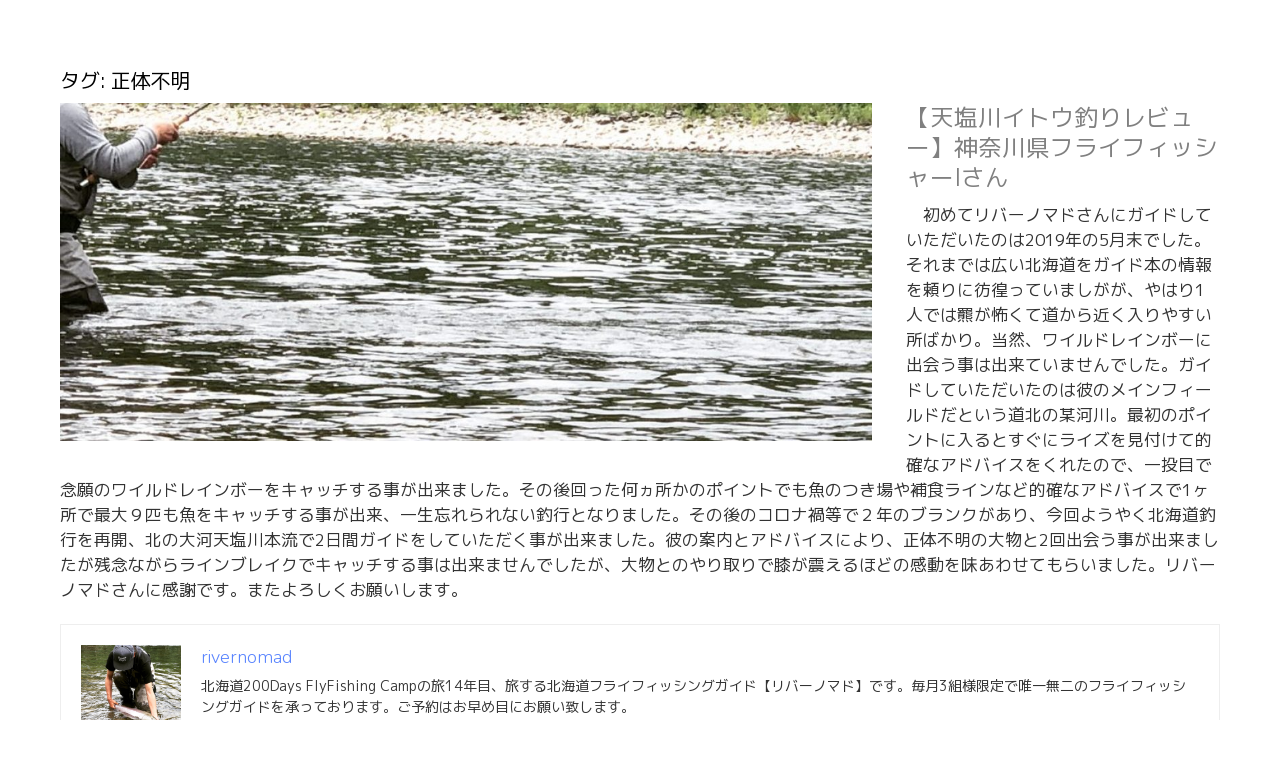

--- FILE ---
content_type: text/html; charset=UTF-8
request_url: https://rivernomad.com/flyfishingguide/tag/%E6%AD%A3%E4%BD%93%E4%B8%8D%E6%98%8E
body_size: 12944
content:
<!DOCTYPE html>
<html lang="ja">

<head>
		<meta charset="UTF-8" />
	<!-- wp_head -->
	<meta name='robots' content='index, follow, max-image-preview:large, max-snippet:-1, max-video-preview:-1' />
	<style>img:is([sizes="auto" i], [sizes^="auto," i]) { contain-intrinsic-size: 3000px 1500px }</style>
	
	<!-- This site is optimized with the Yoast SEO plugin v20.2.1 - https://yoast.com/wordpress/plugins/seo/ -->
	<title>正体不明:北海道フライフィッシングガイド【リバーノマド】</title>
	<link rel="canonical" href="https://rivernomad.com/flyfishingguide/tag/正体不明" />
	<meta property="og:locale" content="ja_JP" />
	<meta property="og:type" content="article" />
	<meta property="og:title" content="正体不明:北海道フライフィッシングガイド【リバーノマド】" />
	<meta property="og:url" content="https://rivernomad.com/flyfishingguide/tag/正体不明" />
	<meta property="og:site_name" content="北海道フライフィッシングガイド【リバーノマド】" />
	<meta name="twitter:card" content="summary_large_image" />
	<script type="application/ld+json" class="yoast-schema-graph">{"@context":"https://schema.org","@graph":[{"@type":"CollectionPage","@id":"https://rivernomad.com/flyfishingguide/tag/%e6%ad%a3%e4%bd%93%e4%b8%8d%e6%98%8e","url":"https://rivernomad.com/flyfishingguide/tag/%e6%ad%a3%e4%bd%93%e4%b8%8d%e6%98%8e","name":"正体不明:北海道フライフィッシングガイド【リバーノマド】","isPartOf":{"@id":"https://rivernomad.com/#website"},"primaryImageOfPage":{"@id":"https://rivernomad.com/flyfishingguide/tag/%e6%ad%a3%e4%bd%93%e4%b8%8d%e6%98%8e#primaryimage"},"image":{"@id":"https://rivernomad.com/flyfishingguide/tag/%e6%ad%a3%e4%bd%93%e4%b8%8d%e6%98%8e#primaryimage"},"thumbnailUrl":"https://rivernomad.com/wp-content/uploads/2022/07/C8D18E7A-BA8E-4F43-9B14-24D16AA9D9C5.jpg","breadcrumb":{"@id":"https://rivernomad.com/flyfishingguide/tag/%e6%ad%a3%e4%bd%93%e4%b8%8d%e6%98%8e#breadcrumb"},"inLanguage":"ja"},{"@type":"ImageObject","inLanguage":"ja","@id":"https://rivernomad.com/flyfishingguide/tag/%e6%ad%a3%e4%bd%93%e4%b8%8d%e6%98%8e#primaryimage","url":"https://rivernomad.com/wp-content/uploads/2022/07/C8D18E7A-BA8E-4F43-9B14-24D16AA9D9C5.jpg","contentUrl":"https://rivernomad.com/wp-content/uploads/2022/07/C8D18E7A-BA8E-4F43-9B14-24D16AA9D9C5.jpg","width":1280,"height":1280,"caption":"天塩川イトウ釣りフライフィッシングガイドレビュー"},{"@type":"BreadcrumbList","@id":"https://rivernomad.com/flyfishingguide/tag/%e6%ad%a3%e4%bd%93%e4%b8%8d%e6%98%8e#breadcrumb","itemListElement":[{"@type":"ListItem","position":1,"name":"リバーノマド","item":"https://rivernomad.com/"},{"@type":"ListItem","position":2,"name":"正体不明"}]},{"@type":"WebSite","@id":"https://rivernomad.com/#website","url":"https://rivernomad.com/","name":"北海道フライフィッシングガイド【リバーノマド】","description":"北海道フライフィッシングガイド【リバーノマド】","publisher":{"@id":"https://rivernomad.com/#/schema/person/283310c9f25f8299e6831e182023fa9a"},"potentialAction":[{"@type":"SearchAction","target":{"@type":"EntryPoint","urlTemplate":"https://rivernomad.com/?s={search_term_string}"},"query-input":"required name=search_term_string"}],"inLanguage":"ja"},{"@type":["Person","Organization"],"@id":"https://rivernomad.com/#/schema/person/283310c9f25f8299e6831e182023fa9a","name":"rivernomad","image":{"@type":"ImageObject","inLanguage":"ja","@id":"https://rivernomad.com/#/schema/person/image/","url":"https://secure.gravatar.com/avatar/ddc0da335f518fbd0fecc9472ec022c9ea0a6d75724edc336386b27a25844703?s=96&d=mm&r=g","contentUrl":"https://secure.gravatar.com/avatar/ddc0da335f518fbd0fecc9472ec022c9ea0a6d75724edc336386b27a25844703?s=96&d=mm&r=g","caption":"rivernomad"},"logo":{"@id":"https://rivernomad.com/#/schema/person/image/"},"description":"北海道200Days FlyFishing Campの旅14年目、旅する北海道フライフィッシングガイド【リバーノマド】です。毎月3組様限定で唯一無二のフライフィッシングガイドを承っております。ご予約はお早め目にお願い致します。","sameAs":["https://rivernomad.com","https://www.instagram.com/rivernomad.guide"]}]}</script>
	<!-- / Yoast SEO plugin. -->


<link rel='dns-prefetch' href='//maxcdn.bootstrapcdn.com' />
<link rel='dns-prefetch' href='//fonts.googleapis.com' />
<link rel="alternate" type="application/rss+xml" title="北海道フライフィッシングガイド【リバーノマド】 &raquo; フィード" href="https://rivernomad.com/feed" />
<link rel="alternate" type="application/rss+xml" title="北海道フライフィッシングガイド【リバーノマド】 &raquo; コメントフィード" href="https://rivernomad.com/comments/feed" />
<link rel="alternate" type="application/rss+xml" title="北海道フライフィッシングガイド【リバーノマド】 &raquo; 正体不明 タグのフィード" href="https://rivernomad.com/flyfishingguide/tag/%e6%ad%a3%e4%bd%93%e4%b8%8d%e6%98%8e/feed" />
<script type="text/javascript">
/* <![CDATA[ */
window._wpemojiSettings = {"baseUrl":"https:\/\/s.w.org\/images\/core\/emoji\/16.0.1\/72x72\/","ext":".png","svgUrl":"https:\/\/s.w.org\/images\/core\/emoji\/16.0.1\/svg\/","svgExt":".svg","source":{"concatemoji":"https:\/\/rivernomad.com\/wp-includes\/js\/wp-emoji-release.min.js?ver=6.8.3"}};
/*! This file is auto-generated */
!function(s,n){var o,i,e;function c(e){try{var t={supportTests:e,timestamp:(new Date).valueOf()};sessionStorage.setItem(o,JSON.stringify(t))}catch(e){}}function p(e,t,n){e.clearRect(0,0,e.canvas.width,e.canvas.height),e.fillText(t,0,0);var t=new Uint32Array(e.getImageData(0,0,e.canvas.width,e.canvas.height).data),a=(e.clearRect(0,0,e.canvas.width,e.canvas.height),e.fillText(n,0,0),new Uint32Array(e.getImageData(0,0,e.canvas.width,e.canvas.height).data));return t.every(function(e,t){return e===a[t]})}function u(e,t){e.clearRect(0,0,e.canvas.width,e.canvas.height),e.fillText(t,0,0);for(var n=e.getImageData(16,16,1,1),a=0;a<n.data.length;a++)if(0!==n.data[a])return!1;return!0}function f(e,t,n,a){switch(t){case"flag":return n(e,"\ud83c\udff3\ufe0f\u200d\u26a7\ufe0f","\ud83c\udff3\ufe0f\u200b\u26a7\ufe0f")?!1:!n(e,"\ud83c\udde8\ud83c\uddf6","\ud83c\udde8\u200b\ud83c\uddf6")&&!n(e,"\ud83c\udff4\udb40\udc67\udb40\udc62\udb40\udc65\udb40\udc6e\udb40\udc67\udb40\udc7f","\ud83c\udff4\u200b\udb40\udc67\u200b\udb40\udc62\u200b\udb40\udc65\u200b\udb40\udc6e\u200b\udb40\udc67\u200b\udb40\udc7f");case"emoji":return!a(e,"\ud83e\udedf")}return!1}function g(e,t,n,a){var r="undefined"!=typeof WorkerGlobalScope&&self instanceof WorkerGlobalScope?new OffscreenCanvas(300,150):s.createElement("canvas"),o=r.getContext("2d",{willReadFrequently:!0}),i=(o.textBaseline="top",o.font="600 32px Arial",{});return e.forEach(function(e){i[e]=t(o,e,n,a)}),i}function t(e){var t=s.createElement("script");t.src=e,t.defer=!0,s.head.appendChild(t)}"undefined"!=typeof Promise&&(o="wpEmojiSettingsSupports",i=["flag","emoji"],n.supports={everything:!0,everythingExceptFlag:!0},e=new Promise(function(e){s.addEventListener("DOMContentLoaded",e,{once:!0})}),new Promise(function(t){var n=function(){try{var e=JSON.parse(sessionStorage.getItem(o));if("object"==typeof e&&"number"==typeof e.timestamp&&(new Date).valueOf()<e.timestamp+604800&&"object"==typeof e.supportTests)return e.supportTests}catch(e){}return null}();if(!n){if("undefined"!=typeof Worker&&"undefined"!=typeof OffscreenCanvas&&"undefined"!=typeof URL&&URL.createObjectURL&&"undefined"!=typeof Blob)try{var e="postMessage("+g.toString()+"("+[JSON.stringify(i),f.toString(),p.toString(),u.toString()].join(",")+"));",a=new Blob([e],{type:"text/javascript"}),r=new Worker(URL.createObjectURL(a),{name:"wpTestEmojiSupports"});return void(r.onmessage=function(e){c(n=e.data),r.terminate(),t(n)})}catch(e){}c(n=g(i,f,p,u))}t(n)}).then(function(e){for(var t in e)n.supports[t]=e[t],n.supports.everything=n.supports.everything&&n.supports[t],"flag"!==t&&(n.supports.everythingExceptFlag=n.supports.everythingExceptFlag&&n.supports[t]);n.supports.everythingExceptFlag=n.supports.everythingExceptFlag&&!n.supports.flag,n.DOMReady=!1,n.readyCallback=function(){n.DOMReady=!0}}).then(function(){return e}).then(function(){var e;n.supports.everything||(n.readyCallback(),(e=n.source||{}).concatemoji?t(e.concatemoji):e.wpemoji&&e.twemoji&&(t(e.twemoji),t(e.wpemoji)))}))}((window,document),window._wpemojiSettings);
/* ]]> */
</script>
<link rel='stylesheet' id='sbi_styles-css' href='https://rivernomad.com/wp-content/plugins/instagram-feed/css/sbi-styles.min.css?ver=6.9.1' type='text/css' media='all' />
<link rel='stylesheet' id='themify-common-css' href='https://rivernomad.com/wp-content/themes/themify-ultra/themify/css/themify.common.min.css?ver=6.8.3' type='text/css' media='all' />
<meta name="builder-styles-css" content="builder-styles-css" id="builder-styles-css">
<style id='wp-emoji-styles-inline-css' type='text/css'>

	img.wp-smiley, img.emoji {
		display: inline !important;
		border: none !important;
		box-shadow: none !important;
		height: 1em !important;
		width: 1em !important;
		margin: 0 0.07em !important;
		vertical-align: -0.1em !important;
		background: none !important;
		padding: 0 !important;
	}
</style>
<link rel='stylesheet' id='wp-block-library-css' href='https://rivernomad.com/wp-includes/css/dist/block-library/style.min.css?ver=6.8.3' type='text/css' media='all' />
<style id='classic-theme-styles-inline-css' type='text/css'>
/*! This file is auto-generated */
.wp-block-button__link{color:#fff;background-color:#32373c;border-radius:9999px;box-shadow:none;text-decoration:none;padding:calc(.667em + 2px) calc(1.333em + 2px);font-size:1.125em}.wp-block-file__button{background:#32373c;color:#fff;text-decoration:none}
</style>
<style id='global-styles-inline-css' type='text/css'>
:root{--wp--preset--aspect-ratio--square: 1;--wp--preset--aspect-ratio--4-3: 4/3;--wp--preset--aspect-ratio--3-4: 3/4;--wp--preset--aspect-ratio--3-2: 3/2;--wp--preset--aspect-ratio--2-3: 2/3;--wp--preset--aspect-ratio--16-9: 16/9;--wp--preset--aspect-ratio--9-16: 9/16;--wp--preset--color--black: #000000;--wp--preset--color--cyan-bluish-gray: #abb8c3;--wp--preset--color--white: #ffffff;--wp--preset--color--pale-pink: #f78da7;--wp--preset--color--vivid-red: #cf2e2e;--wp--preset--color--luminous-vivid-orange: #ff6900;--wp--preset--color--luminous-vivid-amber: #fcb900;--wp--preset--color--light-green-cyan: #7bdcb5;--wp--preset--color--vivid-green-cyan: #00d084;--wp--preset--color--pale-cyan-blue: #8ed1fc;--wp--preset--color--vivid-cyan-blue: #0693e3;--wp--preset--color--vivid-purple: #9b51e0;--wp--preset--gradient--vivid-cyan-blue-to-vivid-purple: linear-gradient(135deg,rgba(6,147,227,1) 0%,rgb(155,81,224) 100%);--wp--preset--gradient--light-green-cyan-to-vivid-green-cyan: linear-gradient(135deg,rgb(122,220,180) 0%,rgb(0,208,130) 100%);--wp--preset--gradient--luminous-vivid-amber-to-luminous-vivid-orange: linear-gradient(135deg,rgba(252,185,0,1) 0%,rgba(255,105,0,1) 100%);--wp--preset--gradient--luminous-vivid-orange-to-vivid-red: linear-gradient(135deg,rgba(255,105,0,1) 0%,rgb(207,46,46) 100%);--wp--preset--gradient--very-light-gray-to-cyan-bluish-gray: linear-gradient(135deg,rgb(238,238,238) 0%,rgb(169,184,195) 100%);--wp--preset--gradient--cool-to-warm-spectrum: linear-gradient(135deg,rgb(74,234,220) 0%,rgb(151,120,209) 20%,rgb(207,42,186) 40%,rgb(238,44,130) 60%,rgb(251,105,98) 80%,rgb(254,248,76) 100%);--wp--preset--gradient--blush-light-purple: linear-gradient(135deg,rgb(255,206,236) 0%,rgb(152,150,240) 100%);--wp--preset--gradient--blush-bordeaux: linear-gradient(135deg,rgb(254,205,165) 0%,rgb(254,45,45) 50%,rgb(107,0,62) 100%);--wp--preset--gradient--luminous-dusk: linear-gradient(135deg,rgb(255,203,112) 0%,rgb(199,81,192) 50%,rgb(65,88,208) 100%);--wp--preset--gradient--pale-ocean: linear-gradient(135deg,rgb(255,245,203) 0%,rgb(182,227,212) 50%,rgb(51,167,181) 100%);--wp--preset--gradient--electric-grass: linear-gradient(135deg,rgb(202,248,128) 0%,rgb(113,206,126) 100%);--wp--preset--gradient--midnight: linear-gradient(135deg,rgb(2,3,129) 0%,rgb(40,116,252) 100%);--wp--preset--font-size--small: 13px;--wp--preset--font-size--medium: 20px;--wp--preset--font-size--large: 36px;--wp--preset--font-size--x-large: 42px;--wp--preset--spacing--20: 0.44rem;--wp--preset--spacing--30: 0.67rem;--wp--preset--spacing--40: 1rem;--wp--preset--spacing--50: 1.5rem;--wp--preset--spacing--60: 2.25rem;--wp--preset--spacing--70: 3.38rem;--wp--preset--spacing--80: 5.06rem;--wp--preset--shadow--natural: 6px 6px 9px rgba(0, 0, 0, 0.2);--wp--preset--shadow--deep: 12px 12px 50px rgba(0, 0, 0, 0.4);--wp--preset--shadow--sharp: 6px 6px 0px rgba(0, 0, 0, 0.2);--wp--preset--shadow--outlined: 6px 6px 0px -3px rgba(255, 255, 255, 1), 6px 6px rgba(0, 0, 0, 1);--wp--preset--shadow--crisp: 6px 6px 0px rgba(0, 0, 0, 1);}:where(.is-layout-flex){gap: 0.5em;}:where(.is-layout-grid){gap: 0.5em;}body .is-layout-flex{display: flex;}.is-layout-flex{flex-wrap: wrap;align-items: center;}.is-layout-flex > :is(*, div){margin: 0;}body .is-layout-grid{display: grid;}.is-layout-grid > :is(*, div){margin: 0;}:where(.wp-block-columns.is-layout-flex){gap: 2em;}:where(.wp-block-columns.is-layout-grid){gap: 2em;}:where(.wp-block-post-template.is-layout-flex){gap: 1.25em;}:where(.wp-block-post-template.is-layout-grid){gap: 1.25em;}.has-black-color{color: var(--wp--preset--color--black) !important;}.has-cyan-bluish-gray-color{color: var(--wp--preset--color--cyan-bluish-gray) !important;}.has-white-color{color: var(--wp--preset--color--white) !important;}.has-pale-pink-color{color: var(--wp--preset--color--pale-pink) !important;}.has-vivid-red-color{color: var(--wp--preset--color--vivid-red) !important;}.has-luminous-vivid-orange-color{color: var(--wp--preset--color--luminous-vivid-orange) !important;}.has-luminous-vivid-amber-color{color: var(--wp--preset--color--luminous-vivid-amber) !important;}.has-light-green-cyan-color{color: var(--wp--preset--color--light-green-cyan) !important;}.has-vivid-green-cyan-color{color: var(--wp--preset--color--vivid-green-cyan) !important;}.has-pale-cyan-blue-color{color: var(--wp--preset--color--pale-cyan-blue) !important;}.has-vivid-cyan-blue-color{color: var(--wp--preset--color--vivid-cyan-blue) !important;}.has-vivid-purple-color{color: var(--wp--preset--color--vivid-purple) !important;}.has-black-background-color{background-color: var(--wp--preset--color--black) !important;}.has-cyan-bluish-gray-background-color{background-color: var(--wp--preset--color--cyan-bluish-gray) !important;}.has-white-background-color{background-color: var(--wp--preset--color--white) !important;}.has-pale-pink-background-color{background-color: var(--wp--preset--color--pale-pink) !important;}.has-vivid-red-background-color{background-color: var(--wp--preset--color--vivid-red) !important;}.has-luminous-vivid-orange-background-color{background-color: var(--wp--preset--color--luminous-vivid-orange) !important;}.has-luminous-vivid-amber-background-color{background-color: var(--wp--preset--color--luminous-vivid-amber) !important;}.has-light-green-cyan-background-color{background-color: var(--wp--preset--color--light-green-cyan) !important;}.has-vivid-green-cyan-background-color{background-color: var(--wp--preset--color--vivid-green-cyan) !important;}.has-pale-cyan-blue-background-color{background-color: var(--wp--preset--color--pale-cyan-blue) !important;}.has-vivid-cyan-blue-background-color{background-color: var(--wp--preset--color--vivid-cyan-blue) !important;}.has-vivid-purple-background-color{background-color: var(--wp--preset--color--vivid-purple) !important;}.has-black-border-color{border-color: var(--wp--preset--color--black) !important;}.has-cyan-bluish-gray-border-color{border-color: var(--wp--preset--color--cyan-bluish-gray) !important;}.has-white-border-color{border-color: var(--wp--preset--color--white) !important;}.has-pale-pink-border-color{border-color: var(--wp--preset--color--pale-pink) !important;}.has-vivid-red-border-color{border-color: var(--wp--preset--color--vivid-red) !important;}.has-luminous-vivid-orange-border-color{border-color: var(--wp--preset--color--luminous-vivid-orange) !important;}.has-luminous-vivid-amber-border-color{border-color: var(--wp--preset--color--luminous-vivid-amber) !important;}.has-light-green-cyan-border-color{border-color: var(--wp--preset--color--light-green-cyan) !important;}.has-vivid-green-cyan-border-color{border-color: var(--wp--preset--color--vivid-green-cyan) !important;}.has-pale-cyan-blue-border-color{border-color: var(--wp--preset--color--pale-cyan-blue) !important;}.has-vivid-cyan-blue-border-color{border-color: var(--wp--preset--color--vivid-cyan-blue) !important;}.has-vivid-purple-border-color{border-color: var(--wp--preset--color--vivid-purple) !important;}.has-vivid-cyan-blue-to-vivid-purple-gradient-background{background: var(--wp--preset--gradient--vivid-cyan-blue-to-vivid-purple) !important;}.has-light-green-cyan-to-vivid-green-cyan-gradient-background{background: var(--wp--preset--gradient--light-green-cyan-to-vivid-green-cyan) !important;}.has-luminous-vivid-amber-to-luminous-vivid-orange-gradient-background{background: var(--wp--preset--gradient--luminous-vivid-amber-to-luminous-vivid-orange) !important;}.has-luminous-vivid-orange-to-vivid-red-gradient-background{background: var(--wp--preset--gradient--luminous-vivid-orange-to-vivid-red) !important;}.has-very-light-gray-to-cyan-bluish-gray-gradient-background{background: var(--wp--preset--gradient--very-light-gray-to-cyan-bluish-gray) !important;}.has-cool-to-warm-spectrum-gradient-background{background: var(--wp--preset--gradient--cool-to-warm-spectrum) !important;}.has-blush-light-purple-gradient-background{background: var(--wp--preset--gradient--blush-light-purple) !important;}.has-blush-bordeaux-gradient-background{background: var(--wp--preset--gradient--blush-bordeaux) !important;}.has-luminous-dusk-gradient-background{background: var(--wp--preset--gradient--luminous-dusk) !important;}.has-pale-ocean-gradient-background{background: var(--wp--preset--gradient--pale-ocean) !important;}.has-electric-grass-gradient-background{background: var(--wp--preset--gradient--electric-grass) !important;}.has-midnight-gradient-background{background: var(--wp--preset--gradient--midnight) !important;}.has-small-font-size{font-size: var(--wp--preset--font-size--small) !important;}.has-medium-font-size{font-size: var(--wp--preset--font-size--medium) !important;}.has-large-font-size{font-size: var(--wp--preset--font-size--large) !important;}.has-x-large-font-size{font-size: var(--wp--preset--font-size--x-large) !important;}
:where(.wp-block-post-template.is-layout-flex){gap: 1.25em;}:where(.wp-block-post-template.is-layout-grid){gap: 1.25em;}
:where(.wp-block-columns.is-layout-flex){gap: 2em;}:where(.wp-block-columns.is-layout-grid){gap: 2em;}
:root :where(.wp-block-pullquote){font-size: 1.5em;line-height: 1.6;}
</style>
<link rel='stylesheet' id='contact-form-7-css' href='https://rivernomad.com/wp-content/plugins/contact-form-7/includes/css/styles.css?ver=5.7.7' type='text/css' media='all' />
<link rel='stylesheet' id='toc-screen-css' href='https://rivernomad.com/wp-content/plugins/table-of-contents-plus/screen.min.css?ver=2411.1' type='text/css' media='all' />
<style id='toc-screen-inline-css' type='text/css'>
div#toc_container {width: 100%;}
</style>
<link rel='stylesheet' id='cff-css' href='https://rivernomad.com/wp-content/plugins/custom-facebook-feed/assets/css/cff-style.min.css?ver=4.2.5' type='text/css' media='all' />
<link rel='stylesheet' id='sb-font-awesome-css' href='https://maxcdn.bootstrapcdn.com/font-awesome/4.7.0/css/font-awesome.min.css?ver=6.8.3' type='text/css' media='all' />
<link rel='stylesheet' id='theme-style-css' href='https://rivernomad.com/wp-content/themes/themify-ultra/style.min.css?ver=2.2.6' type='text/css' media='all' />
<link rel='stylesheet' id='themify-media-queries-css' href='https://rivernomad.com/wp-content/themes/themify-ultra/media-queries.min.css?ver=2.2.6' type='text/css' media='all' />
<link rel='stylesheet' id='ultra-color-css' href='https://rivernomad.com/wp-content/themes/themify-ultra/styles/theme-color-black.min.css?ver=6.8.3' type='text/css' media='all' />
<link rel='stylesheet' id='themify-shortcodes-css' href='https://rivernomad.com/wp-content/plugins/themify-shortcodes/assets/styles.css?ver=6.8.3' type='text/css' media='all' />
<link rel='stylesheet' id='themify-skin-css' href='https://rivernomad.com/wp-content/themes/themify-ultra/skins/horizontal/style.min.css?ver=4.2.4' type='text/css' media='all' />
<link rel='stylesheet' id='themify-customize-css' href='https://rivernomad.com/wp-content/uploads/themify-customizer.css?ver=23.07.30.04.28.13' type='text/css' media='all' />
<link rel='stylesheet' id='themify-google-fonts-css' href='https://fonts.googleapis.com/css?family=Nunito%3A200%2C300%2C400%2C600%2C700%7CRubik%3A400%2C700&#038;subset=latin&#038;ver=6.8.3' type='text/css' media='all' />
<script type="text/javascript" src="https://rivernomad.com/wp-includes/js/jquery/jquery.min.js?ver=3.7.1" id="jquery-core-js"></script>
<script type="text/javascript" src="https://rivernomad.com/wp-includes/js/jquery/jquery-migrate.min.js?ver=3.4.1" id="jquery-migrate-js"></script>
<link rel="https://api.w.org/" href="https://rivernomad.com/wp-json/" /><link rel="alternate" title="JSON" type="application/json" href="https://rivernomad.com/wp-json/wp/v2/tags/282" /><link rel="EditURI" type="application/rsd+xml" title="RSD" href="https://rivernomad.com/xmlrpc.php?rsd" />
<meta name="generator" content="WordPress 6.8.3" />
	<link rel="preconnect" href="https://fonts.googleapis.com">
	<link rel="preconnect" href="https://fonts.gstatic.com">
	<link href='https://fonts.googleapis.com/css2?display=swap&family=M+PLUS+1p&family=Noto+Sans+JP' rel='stylesheet'><!-- Analytics by WP Statistics - https://wp-statistics.com -->




<link href="https://rivernomad.com/wp-content/uploads/2023/07/361711689_927075928379797_4060713472875092301_n.jpg" rel="shortcut icon" /> 

	<script type="text/javascript">
		var tf_mobile_menu_trigger_point = 1100;
	</script>
<meta name="viewport" content="width=device-width, initial-scale=1">

	<style>
	@-webkit-keyframes themifyAnimatedBG {
		0% { background-color: #33baab; }
100% { background-color: #e33b9e; }
50% { background-color: #4961d7; }
33.333333333333% { background-color: #2ea85c; }
25% { background-color: #2bb8ed; }
20% { background-color: #dd5135; }

	}
	@keyframes themifyAnimatedBG {
		0% { background-color: #33baab; }
100% { background-color: #e33b9e; }
50% { background-color: #4961d7; }
33.333333333333% { background-color: #2ea85c; }
25% { background-color: #2bb8ed; }
20% { background-color: #dd5135; }

	}
	.themify_builder_row.animated-bg {
		-webkit-animation: themifyAnimatedBG 30000ms infinite alternate;
		animation: themifyAnimatedBG 30000ms infinite alternate;
	}
	</style>
	<style type="text/css">.saboxplugin-wrap{-webkit-box-sizing:border-box;-moz-box-sizing:border-box;-ms-box-sizing:border-box;box-sizing:border-box;border:1px solid #eee;width:100%;clear:both;display:block;overflow:hidden;word-wrap:break-word;position:relative}.saboxplugin-wrap .saboxplugin-gravatar{float:left;padding:0 20px 20px 20px}.saboxplugin-wrap .saboxplugin-gravatar img{max-width:100px;height:auto;border-radius:0;}.saboxplugin-wrap .saboxplugin-authorname{font-size:18px;line-height:1;margin:20px 0 0 20px;display:block}.saboxplugin-wrap .saboxplugin-authorname a{text-decoration:none}.saboxplugin-wrap .saboxplugin-authorname a:focus{outline:0}.saboxplugin-wrap .saboxplugin-desc{display:block;margin:5px 20px}.saboxplugin-wrap .saboxplugin-desc a{text-decoration:underline}.saboxplugin-wrap .saboxplugin-desc p{margin:5px 0 12px}.saboxplugin-wrap .saboxplugin-web{margin:0 20px 15px;text-align:left}.saboxplugin-wrap .sab-web-position{text-align:right}.saboxplugin-wrap .saboxplugin-web a{color:#ccc;text-decoration:none}.saboxplugin-wrap .saboxplugin-socials{position:relative;display:block;background:#fcfcfc;padding:5px;border-top:1px solid #eee}.saboxplugin-wrap .saboxplugin-socials a svg{width:20px;height:20px}.saboxplugin-wrap .saboxplugin-socials a svg .st2{fill:#fff; transform-origin:center center;}.saboxplugin-wrap .saboxplugin-socials a svg .st1{fill:rgba(0,0,0,.3)}.saboxplugin-wrap .saboxplugin-socials a:hover{opacity:.8;-webkit-transition:opacity .4s;-moz-transition:opacity .4s;-o-transition:opacity .4s;transition:opacity .4s;box-shadow:none!important;-webkit-box-shadow:none!important}.saboxplugin-wrap .saboxplugin-socials .saboxplugin-icon-color{box-shadow:none;padding:0;border:0;-webkit-transition:opacity .4s;-moz-transition:opacity .4s;-o-transition:opacity .4s;transition:opacity .4s;display:inline-block;color:#fff;font-size:0;text-decoration:inherit;margin:5px;-webkit-border-radius:0;-moz-border-radius:0;-ms-border-radius:0;-o-border-radius:0;border-radius:0;overflow:hidden}.saboxplugin-wrap .saboxplugin-socials .saboxplugin-icon-grey{text-decoration:inherit;box-shadow:none;position:relative;display:-moz-inline-stack;display:inline-block;vertical-align:middle;zoom:1;margin:10px 5px;color:#444;fill:#444}.clearfix:after,.clearfix:before{content:' ';display:table;line-height:0;clear:both}.ie7 .clearfix{zoom:1}.saboxplugin-socials.sabox-colored .saboxplugin-icon-color .sab-twitch{border-color:#38245c}.saboxplugin-socials.sabox-colored .saboxplugin-icon-color .sab-addthis{border-color:#e91c00}.saboxplugin-socials.sabox-colored .saboxplugin-icon-color .sab-behance{border-color:#003eb0}.saboxplugin-socials.sabox-colored .saboxplugin-icon-color .sab-delicious{border-color:#06c}.saboxplugin-socials.sabox-colored .saboxplugin-icon-color .sab-deviantart{border-color:#036824}.saboxplugin-socials.sabox-colored .saboxplugin-icon-color .sab-digg{border-color:#00327c}.saboxplugin-socials.sabox-colored .saboxplugin-icon-color .sab-dribbble{border-color:#ba1655}.saboxplugin-socials.sabox-colored .saboxplugin-icon-color .sab-facebook{border-color:#1e2e4f}.saboxplugin-socials.sabox-colored .saboxplugin-icon-color .sab-flickr{border-color:#003576}.saboxplugin-socials.sabox-colored .saboxplugin-icon-color .sab-github{border-color:#264874}.saboxplugin-socials.sabox-colored .saboxplugin-icon-color .sab-google{border-color:#0b51c5}.saboxplugin-socials.sabox-colored .saboxplugin-icon-color .sab-googleplus{border-color:#96271a}.saboxplugin-socials.sabox-colored .saboxplugin-icon-color .sab-html5{border-color:#902e13}.saboxplugin-socials.sabox-colored .saboxplugin-icon-color .sab-instagram{border-color:#1630aa}.saboxplugin-socials.sabox-colored .saboxplugin-icon-color .sab-linkedin{border-color:#00344f}.saboxplugin-socials.sabox-colored .saboxplugin-icon-color .sab-pinterest{border-color:#5b040e}.saboxplugin-socials.sabox-colored .saboxplugin-icon-color .sab-reddit{border-color:#992900}.saboxplugin-socials.sabox-colored .saboxplugin-icon-color .sab-rss{border-color:#a43b0a}.saboxplugin-socials.sabox-colored .saboxplugin-icon-color .sab-sharethis{border-color:#5d8420}.saboxplugin-socials.sabox-colored .saboxplugin-icon-color .sab-skype{border-color:#00658a}.saboxplugin-socials.sabox-colored .saboxplugin-icon-color .sab-soundcloud{border-color:#995200}.saboxplugin-socials.sabox-colored .saboxplugin-icon-color .sab-spotify{border-color:#0f612c}.saboxplugin-socials.sabox-colored .saboxplugin-icon-color .sab-stackoverflow{border-color:#a95009}.saboxplugin-socials.sabox-colored .saboxplugin-icon-color .sab-steam{border-color:#006388}.saboxplugin-socials.sabox-colored .saboxplugin-icon-color .sab-user_email{border-color:#b84e05}.saboxplugin-socials.sabox-colored .saboxplugin-icon-color .sab-stumbleUpon{border-color:#9b280e}.saboxplugin-socials.sabox-colored .saboxplugin-icon-color .sab-tumblr{border-color:#10151b}.saboxplugin-socials.sabox-colored .saboxplugin-icon-color .sab-twitter{border-color:#0967a0}.saboxplugin-socials.sabox-colored .saboxplugin-icon-color .sab-vimeo{border-color:#0d7091}.saboxplugin-socials.sabox-colored .saboxplugin-icon-color .sab-windows{border-color:#003f71}.saboxplugin-socials.sabox-colored .saboxplugin-icon-color .sab-whatsapp{border-color:#003f71}.saboxplugin-socials.sabox-colored .saboxplugin-icon-color .sab-wordpress{border-color:#0f3647}.saboxplugin-socials.sabox-colored .saboxplugin-icon-color .sab-yahoo{border-color:#14002d}.saboxplugin-socials.sabox-colored .saboxplugin-icon-color .sab-youtube{border-color:#900}.saboxplugin-socials.sabox-colored .saboxplugin-icon-color .sab-xing{border-color:#000202}.saboxplugin-socials.sabox-colored .saboxplugin-icon-color .sab-mixcloud{border-color:#2475a0}.saboxplugin-socials.sabox-colored .saboxplugin-icon-color .sab-vk{border-color:#243549}.saboxplugin-socials.sabox-colored .saboxplugin-icon-color .sab-medium{border-color:#00452c}.saboxplugin-socials.sabox-colored .saboxplugin-icon-color .sab-quora{border-color:#420e00}.saboxplugin-socials.sabox-colored .saboxplugin-icon-color .sab-meetup{border-color:#9b181c}.saboxplugin-socials.sabox-colored .saboxplugin-icon-color .sab-goodreads{border-color:#000}.saboxplugin-socials.sabox-colored .saboxplugin-icon-color .sab-snapchat{border-color:#999700}.saboxplugin-socials.sabox-colored .saboxplugin-icon-color .sab-500px{border-color:#00557f}.saboxplugin-socials.sabox-colored .saboxplugin-icon-color .sab-mastodont{border-color:#185886}.sabox-plus-item{margin-bottom:20px}@media screen and (max-width:480px){.saboxplugin-wrap{text-align:center}.saboxplugin-wrap .saboxplugin-gravatar{float:none;padding:20px 0;text-align:center;margin:0 auto;display:block}.saboxplugin-wrap .saboxplugin-gravatar img{float:none;display:inline-block;display:-moz-inline-stack;vertical-align:middle;zoom:1}.saboxplugin-wrap .saboxplugin-desc{margin:0 10px 20px;text-align:center}.saboxplugin-wrap .saboxplugin-authorname{text-align:center;margin:10px 0 20px}}body .saboxplugin-authorname a,body .saboxplugin-authorname a:hover{box-shadow:none;-webkit-box-shadow:none}a.sab-profile-edit{font-size:16px!important;line-height:1!important}.sab-edit-settings a,a.sab-profile-edit{color:#0073aa!important;box-shadow:none!important;-webkit-box-shadow:none!important}.sab-edit-settings{margin-right:15px;position:absolute;right:0;z-index:2;bottom:10px;line-height:20px}.sab-edit-settings i{margin-left:5px}.saboxplugin-socials{line-height:1!important}.rtl .saboxplugin-wrap .saboxplugin-gravatar{float:right}.rtl .saboxplugin-wrap .saboxplugin-authorname{display:flex;align-items:center}.rtl .saboxplugin-wrap .saboxplugin-authorname .sab-profile-edit{margin-right:10px}.rtl .sab-edit-settings{right:auto;left:0}img.sab-custom-avatar{max-width:75px;}.saboxplugin-wrap {margin-top:0px; margin-bottom:0px; padding: 0px 0px }.saboxplugin-wrap .saboxplugin-authorname {font-size:18px; line-height:25px;}.saboxplugin-wrap .saboxplugin-desc p, .saboxplugin-wrap .saboxplugin-desc {font-size:14px !important; line-height:21px !important;}.saboxplugin-wrap .saboxplugin-web {font-size:14px;}.saboxplugin-wrap .saboxplugin-socials a svg {width:18px;height:18px;}</style>	<style id="egf-frontend-styles" type="text/css">
		h1 {font-family: 'M PLUS 1p', sans-serif;font-style: normal;font-weight: 400;} h2 {font-family: 'M PLUS 1p', sans-serif;font-style: normal;} p {font-family: 'M PLUS 1p', sans-serif;font-style: normal;font-weight: 400;} h3 {font-family: 'M PLUS 1p', sans-serif;font-style: normal;font-weight: 400;} h4 {font-family: 'Noto Sans JP', sans-serif;font-style: normal;font-weight: 400;} h5 {font-family: 'Noto Sans JP', sans-serif;font-style: normal;font-weight: 400;} h6 {font-family: 'Noto Sans JP', sans-serif;font-style: normal;font-weight: 400;} 	</style>
	
</head>

<body class="archive tag tag-282 wp-theme-themify-ultra themify-fw-4-2-4 themify-ultra-2-2-6 skin-horizontal webkit not-ie sidebar-none no-home list-large-image no-touch builder-parallax-scrolling-active ready-view header-none no-fixed-header footer-none theme-color-black  tagline-off rss-off search-off footer-off tile_enable filter-hover-none filter-featured-only masonry-enabled">

<script type="text/javascript">
	function themifyMobileMenuTrigger(e) {
		if( document.body.clientWidth > 0 && document.body.clientWidth <= tf_mobile_menu_trigger_point ) {
			document.body.classList.add( 'mobile_menu_active' );
		} else {
			document.body.classList.remove( 'mobile_menu_active' );
		}
	}
	themifyMobileMenuTrigger();
	document.addEventListener( 'DOMContentLoaded', function () {
		jQuery( window ).on('tfsmartresize.tf_mobile_menu', themifyMobileMenuTrigger );
	}, false );
</script>
<div id="pagewrap" class="hfeed site">

	
	<div id="body" class="clearfix">

		
		
<!-- layout -->
<div id="layout" class="pagewidth clearfix">

	<!-- content -->
    	<div id="content" class="clearfix">
    			
		<h1 class="page-title">タグ: <span>正体不明</span></h1>		
				
			
			<!-- loops-wrapper -->
			<div id="loops-wrapper" class="loops-wrapper sidebar-none list-large-image  masonry infinite">

				
					

<article id="post-1549" class="post clearfix post-1549 type-post status-publish format-standard has-post-thumbnail hentry category-flyfishing tag-237 tag-50 tag-247 tag-244 tag-216 tag-129 tag-59 tag-164 tag-283 tag-144 tag-246 tag-68 tag-284 tag-245 tag-223 tag-67 tag-282 tag-281 tag-270 has-post-title no-post-date has-post-category has-post-tag has-post-comment has-post-author   cat-16">
	
            <a href="https://rivernomad.com/flyfishingguide/1549.html" data-post-permalink="yes" style="display: none;"></a>
    
	
	
	
		
			<figure class="post-image  clearfix">

									<a href="https://rivernomad.com/flyfishingguide/1549.html"><img fetchpriority="high" decoding="async" src="https://rivernomad.com/wp-content/uploads/2022/07/C8D18E7A-BA8E-4F43-9B14-24D16AA9D9C5-1024x1024-1200x500.jpg" width="1200" height="500" class=" wp-post-image wp-image-1402" alt="天塩川イトウ釣りフライフィッシングガイドレビュー" /></a>
				
			</figure>

		
	
	
	<div class="post-content">
		<div class="post-content-inner">

			
							 <h2 class="post-title entry-title"><a href="https://rivernomad.com/flyfishingguide/1549.html">【天塩川イトウ釣りレビュー】神奈川県フライフィッシャーIさん</a> </h2>			
			
			
			<div class="entry-content">

				
					<p>　初めてリバーノマドさんにガイドしていただいたのは2019年の5月末でした。それまでは広い北海道をガイド本の情報を頼りに彷徨っていましがが、やはり1人では羆が怖くて道から近く入りやすい所ばかり。当然、ワイルドレインボーに出会う事は出来ていませんでした。ガイドしていただいたのは彼のメインフィールドだという道北の某河川。最初のポイントに入るとすぐにライズを見付けて的確なアドバイスをくれたので、一投目で念願のワイルドレインボーをキャッチする事が出来ました。その後回った何ヵ所かのポイントでも魚のつき場や補食ラインなど的確なアドバイスで1ヶ所で最大９匹も魚をキャッチする事が出来、一生忘れられない釣行となりました。その後のコロナ禍等で２年のブランクがあり、今回ようやく北海道釣行を再開、北の大河天塩川本流で2日間ガイドをしていただく事が出来ました。彼の案内とアドバイスにより、正体不明の大物と2回出会う事が出来ましたが残念ながらラインブレイクでキャッチする事は出来ませんでしたが、大物とのやり取りで膝が震えるほどの感動を味あわせてもらいました。リバーノマドさんに感謝です。またよろしくお願いします。</p>
<div class="saboxplugin-wrap" itemtype="http://schema.org/Person" itemscope itemprop="author"><div class="saboxplugin-tab"><div class="saboxplugin-gravatar"><img decoding="async" src="https://rivernomad.com/wp-content/uploads/2022/07/BAB212E7-9F21-4701-8A2E-9D09E0572EB3.jpg" width="100"  height="100" alt="北海道フライフィッシングガイド【リバーノマド】" itemprop="image"></div><div class="saboxplugin-authorname"><a href="https://rivernomad.com/flyfishingguide/author/rivernomad" class="vcard author" rel="author"><span class="fn">rivernomad</span></a></div><div class="saboxplugin-desc"><div itemprop="description"><p>北海道200Days FlyFishing Campの旅14年目、旅する北海道フライフィッシングガイド【リバーノマド】です。毎月3組様限定で唯一無二のフライフィッシングガイドを承っております。ご予約はお早め目にお願い致します。</p>
</div></div><div class="saboxplugin-web "><a href="https://rivernomad.com" target="_self" >rivernomad.com</a></div><div class="clearfix"></div><div class="saboxplugin-socials "><a title="Instagram" target="_self" href="https://www.instagram.com/rivernomad.guide" rel="nofollow noopener" class="saboxplugin-icon-grey"><svg aria-hidden="true" class="sab-instagram" role="img" xmlns="http://www.w3.org/2000/svg" viewBox="0 0 448 512"><path fill="currentColor" d="M224.1 141c-63.6 0-114.9 51.3-114.9 114.9s51.3 114.9 114.9 114.9S339 319.5 339 255.9 287.7 141 224.1 141zm0 189.6c-41.1 0-74.7-33.5-74.7-74.7s33.5-74.7 74.7-74.7 74.7 33.5 74.7 74.7-33.6 74.7-74.7 74.7zm146.4-194.3c0 14.9-12 26.8-26.8 26.8-14.9 0-26.8-12-26.8-26.8s12-26.8 26.8-26.8 26.8 12 26.8 26.8zm76.1 27.2c-1.7-35.9-9.9-67.7-36.2-93.9-26.2-26.2-58-34.4-93.9-36.2-37-2.1-147.9-2.1-184.9 0-35.8 1.7-67.6 9.9-93.9 36.1s-34.4 58-36.2 93.9c-2.1 37-2.1 147.9 0 184.9 1.7 35.9 9.9 67.7 36.2 93.9s58 34.4 93.9 36.2c37 2.1 147.9 2.1 184.9 0 35.9-1.7 67.7-9.9 93.9-36.2 26.2-26.2 34.4-58 36.2-93.9 2.1-37 2.1-147.8 0-184.8zM398.8 388c-7.8 19.6-22.9 34.7-42.6 42.6-29.5 11.7-99.5 9-132.1 9s-102.7 2.6-132.1-9c-19.6-7.8-34.7-22.9-42.6-42.6-11.7-29.5-9-99.5-9-132.1s-2.6-102.7 9-132.1c7.8-19.6 22.9-34.7 42.6-42.6 29.5-11.7 99.5-9 132.1-9s102.7-2.6 132.1 9c19.6 7.8 34.7 22.9 42.6 42.6 11.7 29.5 9 99.5 9 132.1s2.7 102.7-9 132.1z"></path></svg></span></a><a title="Facebook" target="_self" href="https://www.facebook.com/rivernomad" rel="nofollow noopener" class="saboxplugin-icon-grey"><svg aria-hidden="true" class="sab-facebook" role="img" xmlns="http://www.w3.org/2000/svg" viewBox="0 0 264 512"><path fill="currentColor" d="M76.7 512V283H0v-91h76.7v-71.7C76.7 42.4 124.3 0 193.8 0c33.3 0 61.9 2.5 70.2 3.6V85h-48.2c-37.8 0-45.1 18-45.1 44.3V192H256l-11.7 91h-73.6v229"></path></svg></span></a></div></div></div><div id="themify_builder_content-1549" data-postid="1549" class="themify_builder_content themify_builder_content-1549 themify_builder">

    </div>
<!-- /themify_builder_content -->
				
			</div><!-- /.entry-content -->

			
		</div>
		<!-- /.post-content-inner -->
	</div>
	<!-- /.post-content -->
	
</article>
<!-- /.post -->
		
											
			</div>
			<!-- /loops-wrapper -->

					
			
					
		</div>
    	<!-- /#content -->

	
</div>
<!-- /#layout -->

			</div><!-- /body -->

			
		</div><!-- /#pagewrap -->

		
		<!-- SCHEMA BEGIN --><script type="application/ld+json">[{"@context":"https:\/\/schema.org","@type":"Article","mainEntityOfPage":{"@type":"WebPage","@id":"https:\/\/rivernomad.com\/flyfishingguide\/1549.html"},"headline":"\u3010\u5929\u5869\u5ddd\u30a4\u30c8\u30a6\u91e3\u308a\u30ec\u30d3\u30e5\u30fc\u3011\u795e\u5948\u5ddd\u770c\u30d5\u30e9\u30a4\u30d5\u30a3\u30c3\u30b7\u30e3\u30fcI\u3055\u3093","datePublished":"2022-07-05T02:33:52+00:00","dateModified":"2022-07-05T02:33:52+00:00","author":{"@type":"Person","name":"rivernomad"},"publisher":{"@type":"Organization","name":"","logo":{"@type":"ImageObject","url":"","width":0,"height":0}},"description":"\u3000\u521d\u3081\u3066\u30ea\u30d0\u30fc\u30ce\u30de\u30c9\u3055\u3093\u306b\u30ac\u30a4\u30c9\u3057\u3066\u3044\u305f\u3060\u3044\u305f\u306e\u306f2019\u5e74\u306e5\u6708\u672b\u3067\u3057\u305f\u3002\u305d\u308c\u307e\u3067\u306f\u5e83\u3044\u5317\u6d77\u9053\u3092\u30ac\u30a4\u30c9\u672c\u306e\u60c5\u5831\u3092\u983c\u308a\u306b\u5f77\u5fa8\u3063\u3066\u3044\u307e\u3057\u304c\u304c\u3001\u3084\u306f\u308a1\u4eba\u3067\u306f\u7f86\u304c\u6016\u304f\u3066\u9053\u304b\u3089\u8fd1\u304f\u5165\u308a\u3084\u3059\u3044\u6240\u3070\u304b\u308a\u3002\u5f53\u7136\u3001\u30ef\u30a4\u30eb\u30c9\u30ec\u30a4\u30f3\u30dc\u30fc\u306b [&hellip;]","commentCount":"0","image":{"@type":"ImageObject","url":"https:\/\/rivernomad.com\/wp-content\/uploads\/2022\/07\/C8D18E7A-BA8E-4F43-9B14-24D16AA9D9C5-1024x1024.jpg","width":1024,"height":1024}}]</script><!-- /SCHEMA END -->		<!-- wp_footer -->
		<script type="speculationrules">
{"prefetch":[{"source":"document","where":{"and":[{"href_matches":"\/*"},{"not":{"href_matches":["\/wp-*.php","\/wp-admin\/*","\/wp-content\/uploads\/*","\/wp-content\/*","\/wp-content\/plugins\/*","\/wp-content\/themes\/themify-ultra\/*","\/*\\?(.+)"]}},{"not":{"selector_matches":"a[rel~=\"nofollow\"]"}},{"not":{"selector_matches":".no-prefetch, .no-prefetch a"}}]},"eagerness":"conservative"}]}
</script>
<!-- Custom Facebook Feed JS -->
<script type="text/javascript">var cffajaxurl = "https://rivernomad.com/wp-admin/admin-ajax.php";
var cfflinkhashtags = "true";
</script>
<!-- Instagram Feed JS -->
<script type="text/javascript">
var sbiajaxurl = "https://rivernomad.com/wp-admin/admin-ajax.php";
</script>
<script type="text/javascript" id="themify-main-script-js-extra">
/* <![CDATA[ */
var themify_vars = {"version":"4.2.4","url":"https:\/\/rivernomad.com\/wp-content\/themes\/themify-ultra\/themify","map_key":null,"includesURL":"https:\/\/rivernomad.com\/wp-includes\/","isCached":null,"minify":{"css":{"themify-icons":1,"themify.framework":1,"lightbox":1,"themify-builder-style":1},"js":{"backstretch.themify-version":1,"bigvideo":1,"themify.dropdown":1,"themify-tiles":1,"themify.mega-menu":1,"themify.builder.script":1,"themify.scroll-highlight":1,"themify-youtube-bg":1,"themify.parallaxit":1,"themify.ticks":1}}};
var tbLocalScript = {"isAnimationActive":"1","isParallaxActive":"1","isParallaxScrollActive":"1","isStickyScrollActive":"1","animationInviewSelectors":[".module.wow",".module_row.wow",".builder-posts-wrap > .post.wow"],"backgroundSlider":{"autoplay":5000},"animationOffset":"100","videoPoster":"https:\/\/rivernomad.com\/wp-content\/themes\/themify-ultra\/themify\/themify-builder\/img\/blank.png","backgroundVideoLoop":"yes","builder_url":"https:\/\/rivernomad.com\/wp-content\/themes\/themify-ultra\/themify\/themify-builder","framework_url":"https:\/\/rivernomad.com\/wp-content\/themes\/themify-ultra\/themify","version":"4.2.4","fullwidth_support":"","fullwidth_container":"body","loadScrollHighlight":"1","addons":{"builder_contact":{"js":"https:\/\/rivernomad.com\/wp-content\/plugins\/builder-contact\/assets\/scripts.js","css":"https:\/\/rivernomad.com\/wp-content\/plugins\/builder-contact\/assets\/style.css","ver":"1.3.4","selector":".module-contact","external":"var BuilderContact = {\"admin_url\":\"https:\\\/\\\/rivernomad.com\\\/wp-admin\\\/admin-ajax.php\"};"},"contact":{"selector":".module-contact","css":"https:\/\/rivernomad.com\/wp-content\/plugins\/builder-contact\/assets\/style.min.css","js":"https:\/\/rivernomad.com\/wp-content\/plugins\/builder-contact\/assets\/scripts.min.js","external":"var BuilderContact = {\"admin_url\":\"https:\\\/\\\/rivernomad.com\\\/wp-admin\\\/admin-ajax.php\"};","ver":"1.3.4"},"mosaic":{"selector":".module-mosaic","css":"https:\/\/rivernomad.com\/wp-content\/plugins\/builder-mosaic\/assets\/styles.min.css","js":"https:\/\/rivernomad.com\/wp-content\/plugins\/builder-mosaic\/assets\/scripts.min.js","external":"var builderMosaic = {\"path\":\"https:\\\/\\\/rivernomad.com\\\/wp-content\\\/plugins\\\/builder-mosaic\\\/\",\"includes_url\":\"https:\\\/\\\/rivernomad.com\\\/wp-includes\\\/js\\\/\",\"loading_image\":\"https:\\\/\\\/rivernomad.com\\\/wp-content\\\/plugins\\\/builder-mosaic\\\/assets\\\/loading.gif\",\"bufferPx\":\"10\",\"pixelsFromNavToBottom\":\"30\"};"}},"breakpoints":{"tablet_landscape":[769,"1280"],"tablet":[681,"768"],"mobile":"680"},"ticks":{"tick":30,"ajaxurl":"https:\/\/rivernomad.com\/wp-admin\/admin-ajax.php","postID":1549}};
var themifyScript = {"lightbox":{"lightboxSelector":".themify_lightbox","lightboxOn":true,"lightboxContentImages":false,"lightboxContentImagesSelector":"","theme":"pp_default","social_tools":false,"allow_resize":true,"show_title":false,"overlay_gallery":false,"screenWidthNoLightbox":600,"deeplinking":false,"contentImagesAreas":"","gallerySelector":".gallery-icon > a","lightboxGalleryOn":true},"lightboxContext":"body"};
var tbScrollHighlight = {"fixedHeaderSelector":"#headerwrap.fixed-header","speed":"900","navigation":"#main-nav, .module-menu .ui.nav","scrollOffset":"-5","scroll":"internal"};
/* ]]> */
</script>
<script type="text/javascript" defer="defer" src="https://rivernomad.com/wp-content/themes/themify-ultra/themify/js/main.min.js?ver=4.2.4" id="themify-main-script-js"></script>
<script type="text/javascript" src="https://rivernomad.com/wp-content/plugins/contact-form-7/includes/swv/js/index.js?ver=5.7.7" id="swv-js"></script>
<script type="text/javascript" id="contact-form-7-js-extra">
/* <![CDATA[ */
var wpcf7 = {"api":{"root":"https:\/\/rivernomad.com\/wp-json\/","namespace":"contact-form-7\/v1"}};
/* ]]> */
</script>
<script type="text/javascript" src="https://rivernomad.com/wp-content/plugins/contact-form-7/includes/js/index.js?ver=5.7.7" id="contact-form-7-js"></script>
<script type="text/javascript" id="toc-front-js-extra">
/* <![CDATA[ */
var tocplus = {"visibility_show":"show","visibility_hide":"hide","width":"100%"};
/* ]]> */
</script>
<script type="text/javascript" src="https://rivernomad.com/wp-content/plugins/table-of-contents-plus/front.min.js?ver=2411.1" id="toc-front-js"></script>
<script type="text/javascript" src="https://rivernomad.com/wp-content/plugins/custom-facebook-feed/assets/js/cff-scripts.min.js?ver=4.2.5" id="cffscripts-js"></script>
<script type="text/javascript" src="https://rivernomad.com/wp-includes/js/imagesloaded.min.js?ver=5.0.0" id="imagesloaded-js"></script>
<script type="text/javascript" defer="defer" src="https://rivernomad.com/wp-content/themes/themify-ultra/themify/js/themify.sidemenu.min.js?ver=2.2.6" id="slide-nav-js"></script>
<script type="text/javascript" defer="defer" src="https://rivernomad.com/wp-content/themes/themify-ultra/js/jquery.infinitescroll.min.js?ver=6.8.3" id="infinitescroll-js"></script>
<script type="text/javascript" id="theme-script-js-extra">
/* <![CDATA[ */
var themifyScript = {"themeURI":"https:\/\/rivernomad.com\/wp-content\/themes\/themify-ultra","lightbox":{"lightboxSelector":".themify_lightbox","lightboxOn":true,"lightboxContentImages":false,"lightboxContentImagesSelector":"","theme":"pp_default","social_tools":false,"allow_resize":true,"show_title":false,"overlay_gallery":false,"screenWidthNoLightbox":600,"deeplinking":false,"contentImagesAreas":"","gallerySelector":".gallery-icon > a","lightboxGalleryOn":true},"lightboxContext":"#pagewrap","fixedHeader":"","sticky_header":"","ajax_nonce":"6813ad8776","ajax_url":"https:\/\/rivernomad.com\/wp-admin\/admin-ajax.php","smallScreen":"760","resizeRefresh":"250","parallaxHeader":"1","loadingImg":"https:\/\/rivernomad.com\/wp-content\/themes\/themify-ultra\/images\/loading.gif","maxPages":"1","currentPage":"1","pageLoaderEffect":"","autoInfinite":"auto","bufferPx":"50","infiniteURL":"0","scrollToNewOnLoad":"scroll","resetFilterOnLoad":"reset","fullPageScroll":"","shop_masonry":"no","tiledata":{"grids":{"post":{"1":["AAAA"],"2":["BBCC","BBCC"],"3":["DD.."],"4":[".EEF",".EEF"],"5":["DD..","BBCC","BBCC"],"6":[".EEF",".EEF","BBCC","BBCC"],"7":[".EEF",".EEF","DD.."],"8":[".EEF",".EEF","DD..","AAAA"],"9":[".EEF",".EEF","DD..","BBCC","BBCC"],"10":[".EEF",".EEF","DD..","MMNN","MMPP"],"11":[".EEF",".EEF","DD..","MMNN","MMPP","AAAA"],"12":[".EEF",".EEF","DD..","MMNN","MMPP","BBCC","BBCC"],"13":[".EEF",".EEF","DD..","MMNN","MMPP","LSRR","LSRR"]},"mobile":["AA",".."]},"default_grid":"post","small_screen_grid":"mobile","breakpoint":800,"padding":5,"full_width":false,"animate_init":false,"animate_resize":true,"animate_template":false},"responsiveBreakpoints":{"tablet_landscape":"1280","tablet":"768","mobile":"680"}};
/* ]]> */
</script>
<script type="text/javascript" defer="defer" src="https://rivernomad.com/wp-content/themes/themify-ultra/js/themify.script.min.js?ver=2.2.6" id="theme-script-js"></script>


	</body>
</html>